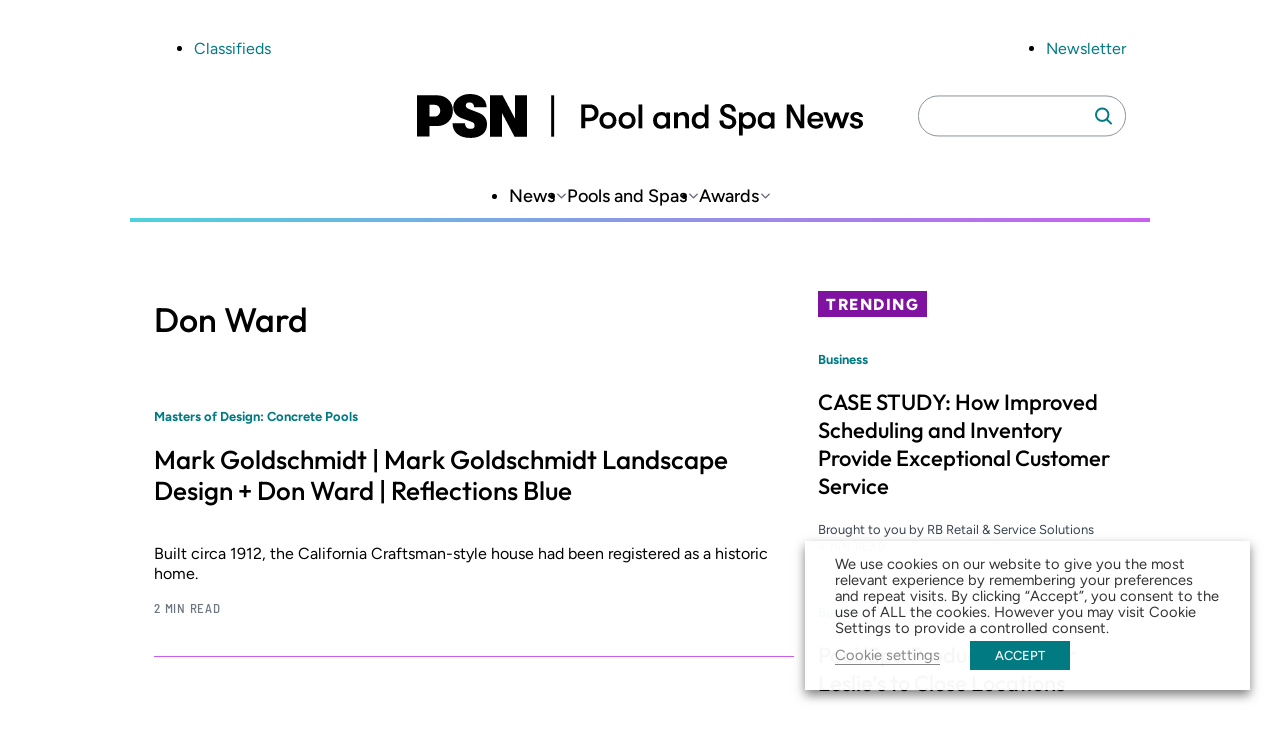

--- FILE ---
content_type: text/html; charset=utf-8
request_url: https://www.google.com/recaptcha/api2/aframe
body_size: 268
content:
<!DOCTYPE HTML><html><head><meta http-equiv="content-type" content="text/html; charset=UTF-8"></head><body><script nonce="DbeC_TzJR10nQQly85J02Q">/** Anti-fraud and anti-abuse applications only. See google.com/recaptcha */ try{var clients={'sodar':'https://pagead2.googlesyndication.com/pagead/sodar?'};window.addEventListener("message",function(a){try{if(a.source===window.parent){var b=JSON.parse(a.data);var c=clients[b['id']];if(c){var d=document.createElement('img');d.src=c+b['params']+'&rc='+(localStorage.getItem("rc::a")?sessionStorage.getItem("rc::b"):"");window.document.body.appendChild(d);sessionStorage.setItem("rc::e",parseInt(sessionStorage.getItem("rc::e")||0)+1);localStorage.setItem("rc::h",'1769157274322');}}}catch(b){}});window.parent.postMessage("_grecaptcha_ready", "*");}catch(b){}</script></body></html>

--- FILE ---
content_type: image/svg+xml
request_url: https://www.poolspanews.com/wp-content/uploads/2025/06/default-thumb-psn.svg
body_size: 7727
content:
<?xml version="1.0" encoding="UTF-8"?> <svg xmlns="http://www.w3.org/2000/svg" width="800" height="450" viewBox="0 0 800 450" fill="none"><rect width="800" height="450" fill="#0D1B20"></rect><path d="M0 0H800V40H0V0Z" fill="url(#paint0_linear_3234_262)"></path><g clip-path="url(#clip0_3234_262)"><path d="M199.637 253.205V196.795H216.512L233.284 228.841V196.795H249.353V253.205H232.478L215.705 221.159V253.205H199.637Z" fill="white"></path><path d="M173.261 254.898C158.488 254.898 149.602 247.307 149.602 234.727H166.375C166.375 239.523 169.068 242.511 173.568 242.511C178.068 242.511 179.159 240.818 179.159 237.818C179.159 234.818 177.659 233.83 173.863 232.432L162.682 228.341C154.591 225.341 150.602 219.955 150.602 212.364C150.602 204.773 158.977 195 172.659 195C186.341 195 195.318 201.886 195.318 213.068H178.545C178.545 208.875 176.352 206.477 172.557 206.477C168.761 206.477 167.466 208.08 167.466 210.773C167.466 213.466 168.966 214.466 173.659 216.261L183.943 220.25C192.432 223.545 195.92 228.932 195.92 236.523C195.92 248 187.136 254.989 173.261 254.989V254.886V254.898Z" fill="white"></path><path d="M127.25 196.795C139.33 196.795 148.216 205.784 148.216 217.761C148.216 229.739 139.33 238.727 127.25 238.727H116.773V253.102H100V196.795H127.25ZM123.659 225.75C127.955 225.75 131.148 222.352 131.148 217.761C131.148 213.17 127.955 209.773 123.761 209.773H116.773V225.75H123.659Z" fill="white"></path><path d="M285.693 196.795H281.704V253.205H285.693V196.795Z" fill="white"></path><path d="M691.931 242.421C686.636 242.421 682.75 239.33 682.75 235.227H687.84C687.84 237.125 689.636 238.421 692.238 238.421C694.84 238.421 695.329 237.421 695.329 235.83C695.329 234.239 694.829 233.83 692.534 233.239L688.238 232.046C685.238 231.25 683.545 229.046 683.545 225.955C683.545 222.864 687.034 219.568 691.829 219.568C696.625 219.568 700.42 222.159 700.42 226.262H695.431C695.431 224.466 694.034 223.364 691.636 223.364C689.238 223.364 688.545 224.262 688.545 225.557C688.545 226.852 689.238 227.557 691.238 228.057L695.534 229.352C698.625 230.25 700.522 232.443 700.522 235.546C700.522 238.648 697.227 242.239 691.931 242.239V242.443V242.421Z" fill="white"></path><path d="M655.285 241.818L647.296 220.159H652.887L657.375 234.432L662.069 220.159H667.557L672.25 234.432L676.739 220.159H682.33L674.341 241.818H670.046L664.75 226.443L659.455 241.818H655.16H655.262H655.285Z" fill="white"></path><path d="M647.204 229.841C647.204 230.739 647.204 231.443 647.102 232.636H631.034C631.136 236.034 633.432 237.932 637.023 237.932C640.614 237.932 641.011 237.136 641.818 235.432H646.909C646.216 239.42 642.216 242.318 636.92 242.318C631.625 242.318 625.841 237.92 625.841 230.932C625.841 223.943 630.136 219.545 636.727 219.545C643.318 219.545 647.114 223.739 647.114 229.83H647.216L647.204 229.841ZM631.023 228.841H642.307C642.307 225.443 640.307 223.648 636.818 223.648C633.329 223.648 631.125 225.739 631.023 228.841Z" fill="white"></path><path d="M598.182 241.818V209.273H603.773L616.648 232.83V209.273H621.738V241.818H616.148L603.273 218.262V241.818H598.182Z" fill="white"></path><path d="M569.727 242.421C562.739 242.421 559.045 237.432 559.045 231.034C559.045 224.637 563.034 219.648 569.83 219.648C576.625 219.648 575.318 220.943 576.614 223.137V220.239H581.602V241.898H576.614V239C575.318 241.193 572.318 242.489 569.625 242.489L569.727 242.387V242.421ZM570.523 237.83C574.818 237.83 576.909 234.637 576.909 230.943C576.909 227.25 574.818 224.057 570.523 224.057C566.227 224.057 564.239 226.955 564.239 230.943C564.239 234.932 566.636 237.83 570.523 237.83Z" fill="white"></path><path d="M546.466 219.659C552.659 219.659 556.75 224.25 556.75 231.046C556.75 237.841 552.352 242.432 546.068 242.432C539.784 242.432 540.477 241.034 539.079 238.944V251.625H534.091V220.182H539.079V223.08C540.375 220.989 543.273 219.591 546.364 219.591L546.466 219.694V219.659ZM545.466 237.83C549.159 237.83 551.75 235.034 551.75 230.944C551.75 226.853 549.159 224.057 545.466 224.057C541.773 224.057 539.079 226.853 539.079 230.944C539.079 235.034 541.67 237.83 545.466 237.83Z" fill="white"></path><path d="M519.512 242.625C512.023 242.625 507.637 238.534 507.637 231.239H513.023C513.023 235.432 515.421 238.023 519.512 238.023C523.603 238.023 525 236.42 525 233.432C525 230.443 523.807 229.739 520.205 228.239L514.909 226.148C510.819 224.545 508.716 221.659 508.716 217.466C508.716 213.273 513.012 208.58 519.103 208.58C525.194 208.58 529.784 212.568 529.784 218.761H524.398C524.398 215.17 522.398 213.17 518.807 213.17C515.216 213.17 514.012 214.773 514.012 217.159C514.012 219.545 515.614 220.852 519.398 222.455L524.194 224.455C528.284 226.148 530.284 229.045 530.284 233.443C530.284 237.841 525.989 242.83 519.5 242.83V242.625H519.512Z" fill="white"></path><path d="M488.159 209.273H493.147V241.818H488.159V238.92C486.863 241.114 483.863 242.409 481.17 242.409C474.181 242.409 470.488 237.42 470.488 231.023C470.488 224.625 474.477 219.636 481.272 219.636C488.068 219.636 486.761 220.932 488.056 223.125V209.352L488.159 209.25V209.273ZM481.977 237.83C486.272 237.83 488.363 234.636 488.363 230.943C488.363 227.25 486.272 224.057 481.977 224.057C477.681 224.057 475.693 226.955 475.693 230.943C475.693 234.932 478.091 237.83 481.977 237.83Z" fill="white"></path><path d="M446.83 241.818V220.159H451.921V223.159C453.216 220.864 455.818 219.568 459.011 219.568C464.205 219.568 466.898 222.466 466.898 228.159V241.739H461.807V230.455C461.807 225.864 460.614 223.864 457.114 223.864C453.614 223.864 451.921 226.057 451.921 229.852V241.727H446.83V241.83V241.818Z" fill="white"></path><path d="M429.261 242.421C422.273 242.421 418.58 237.432 418.58 231.034C418.58 224.637 422.568 219.648 429.364 219.648C436.159 219.648 434.852 220.943 436.148 223.137V220.239H441.136V241.898H436.148V239C434.852 241.193 431.852 242.489 429.159 242.489L429.261 242.387V242.421ZM430.057 237.83C434.352 237.83 436.443 234.637 436.443 230.943C436.443 227.25 434.352 224.057 430.057 224.057C425.761 224.057 423.773 226.955 423.773 230.943C423.773 234.932 426.171 237.83 430.057 237.83Z" fill="white"></path><path d="M399.011 241.818V209.273H404.102V241.818H399.011Z" fill="white"></path><path d="M383.636 242.421C376.443 242.421 372.25 237.432 372.25 231.034C372.25 224.637 376.545 219.648 383.636 219.648C390.727 219.648 395.023 224.637 395.023 231.034C395.023 237.432 390.727 242.421 383.636 242.421ZM383.636 237.83C387.727 237.83 390.023 234.932 390.023 230.943C390.023 226.955 387.727 224.057 383.636 224.057C379.545 224.057 377.25 226.955 377.25 230.943C377.25 234.932 379.545 237.83 383.636 237.83Z" fill="white"></path><path d="M357.977 242.421C350.784 242.421 346.591 237.432 346.591 231.034C346.591 224.637 350.886 219.648 357.977 219.648C365.068 219.648 369.364 224.637 369.364 231.034C369.364 237.432 365.068 242.421 357.977 242.421ZM357.977 237.83C362.068 237.83 364.364 234.932 364.364 230.943C364.364 226.955 362.068 224.057 357.977 224.057C353.886 224.057 351.591 226.955 351.591 230.943C351.591 234.932 353.886 237.83 357.977 237.83Z" fill="white"></path><path d="M334.216 209.273C340.704 209.273 345.398 213.966 345.398 220.659C345.398 227.352 340.704 232.046 334.216 232.046H327.523V241.83H322.136V209.273H334.216ZM333.92 227.25C337.409 227.25 340.011 224.455 340.011 220.659C340.011 216.864 337.42 214.068 333.92 214.068H327.636V227.25H333.92Z" fill="white"></path></g><defs><linearGradient id="paint0_linear_3234_262" x1="-6.69804e-06" y1="39.9997" x2="779.174" y2="22.2105" gradientUnits="userSpaceOnUse"><stop stop-color="#4ED2DC"></stop><stop offset="1" stop-color="#CB5EEE"></stop></linearGradient><clipPath id="clip0_3234_262"><rect width="600.511" height="60" fill="white" transform="translate(100 195)"></rect></clipPath></defs></svg> 

--- FILE ---
content_type: image/svg+xml
request_url: https://www.poolspanews.com/wp-content/themes/zonda-theme/assets/images/PSN_Logo_Black_New.svg
body_size: 7655
content:
<?xml version="1.0" encoding="UTF-8"?> <svg xmlns="http://www.w3.org/2000/svg" width="446" height="44" viewBox="0 0 446 44" fill="none"><path d="M73.0696 42.6823V1.31787H85.6319L98.1199 24.8187V1.31787H110.088V42.6823H97.5252L85.0372 19.1814V42.6823H73.0696H73.0696Z" fill="black"></path><path d="M53.1485 43.9268C42.1472 43.9268 35.5315 38.3627 35.5315 29.1381H48.0195C48.0195 32.6522 50.0265 34.8486 53.3715 34.8486C56.7165 34.8486 57.5342 33.604 57.5342 31.4077C57.5342 29.2113 56.4192 28.4792 53.5945 27.4542L45.2692 24.4526C39.2482 22.2562 36.2748 18.3028 36.2748 12.7388C36.2748 7.17471 42.5188 0 52.7025 0C62.8862 0 69.5762 5.05158 69.5762 13.2512H57.0882C57.0882 10.1764 55.4528 8.4193 52.6282 8.4193C49.8035 8.4193 48.8372 9.59068 48.8372 11.5674C48.8372 13.5441 49.9522 14.2762 53.4458 15.594L61.1022 18.5225C67.4205 20.9384 70.0222 24.8918 70.0222 30.4559C70.0222 38.8752 63.4808 44 53.1485 44V43.9268Z" fill="black"></path><path fill-rule="evenodd" clip-rule="evenodd" d="M35.903 16.6922C35.903 7.90689 29.2873 1.31787 20.293 1.31787H0V42.6091H12.488V32.0666H20.293C29.2873 32.0666 35.903 25.4776 35.903 16.6922ZM23.192 16.6923C23.192 20.06 20.8133 22.5492 17.617 22.5492H12.488V10.8354H17.6913C20.8133 10.8354 23.192 13.3246 23.192 16.6923Z" fill="black"></path><rect x="134.172" y="1.31787" width="2.9736" height="41.3644" fill="black"></rect><path d="M439.607 34.7754C435.668 34.7754 432.769 32.5059 432.769 29.5042H436.56C436.56 30.8952 437.898 31.8469 439.83 31.8469C441.763 31.8469 442.135 31.1148 442.135 29.9435C442.135 28.7721 441.763 28.4792 440.053 28.04L436.857 27.1614C434.627 26.5757 433.363 24.9651 433.363 22.6955C433.363 20.426 435.965 18.01 439.533 18.01C443.101 18.01 445.926 19.9135 445.926 22.9152H442.209C442.209 21.5974 441.168 20.792 439.384 20.792C437.6 20.792 437.08 21.4509 437.08 22.4027C437.08 23.3544 437.6 23.8669 439.087 24.233L442.283 25.1847C444.588 25.8436 446 27.4543 446 29.7238C446 31.9934 443.547 34.629 439.607 34.629V34.7754Z" fill="black"></path><path d="M412.327 34.3361L406.38 18.4492H410.543L413.888 28.9184L417.382 18.4492H421.47L424.964 28.9184L428.309 18.4492H432.471L426.525 34.3361H423.328L419.389 23.0615L415.449 34.3361H412.253H412.327Z" fill="black"></path><path fill-rule="evenodd" clip-rule="evenodd" d="M406.232 27.6007C406.306 26.7222 406.306 26.2097 406.306 25.5508H406.232C406.232 21.0849 403.407 18.01 398.501 18.01C393.595 18.01 390.399 21.2313 390.399 26.3561C390.399 31.4809 394.71 34.7022 398.65 34.7022C402.589 34.7022 405.563 32.5791 406.083 29.6506H402.292C401.697 30.8952 401.4 31.4809 398.724 31.4809C396.048 31.4809 394.338 30.0899 394.264 27.6007H406.232ZM402.664 24.8186H394.264C394.338 22.5491 395.974 21.0117 398.575 21.0117C401.177 21.0117 402.664 22.3295 402.664 24.8186Z" fill="black"></path><path d="M369.808 34.3361V10.4692H373.971L383.56 27.7471V10.4692H387.351V34.3361H383.188L373.599 17.0583V34.3361H369.808Z" fill="black"></path><path fill-rule="evenodd" clip-rule="evenodd" d="M340.67 26.4293C340.67 31.1149 343.42 34.7754 348.623 34.7754L348.549 34.8486C350.556 34.8486 352.786 33.8969 353.752 32.2862V34.4094H357.469V18.5225H353.752V20.6456C353.551 20.31 353.434 20.0031 353.328 19.7273C352.927 18.6797 352.699 18.0833 348.698 18.0833C343.643 18.0833 340.67 21.7438 340.67 26.4293ZM353.975 26.3561C353.975 29.0649 352.414 31.4077 349.218 31.4077C346.319 31.4077 344.535 29.2845 344.535 26.3561C344.535 23.4276 346.022 21.3045 349.218 21.3045C352.414 21.3045 353.975 23.6473 353.975 26.3561Z" fill="black"></path><path fill-rule="evenodd" clip-rule="evenodd" d="M338.96 26.4293C338.96 21.4509 335.912 18.0832 331.304 18.0832L331.229 18.01C328.925 18.01 326.769 19.035 325.803 20.5724V18.4493H322.086V41.5108H325.803V32.213C325.994 32.4958 326.133 32.7612 326.261 33.0062C326.828 34.0928 327.185 34.7754 331.006 34.7754C335.689 34.7754 338.96 31.4077 338.96 26.4293ZM335.243 26.3561C335.243 29.3577 333.311 31.4077 330.56 31.4077C327.736 31.4077 325.803 29.3577 325.803 26.3561C325.803 23.3544 327.81 21.3045 330.56 21.3045C333.311 21.3045 335.243 23.3544 335.243 26.3561Z" fill="black"></path><path d="M311.234 34.9218C305.659 34.9218 302.388 31.9202 302.388 26.5758H306.402C306.402 29.6506 308.186 31.5541 311.234 31.5541C314.281 31.5541 315.322 30.3827 315.322 28.1864C315.322 25.9901 314.43 25.4776 311.754 24.3794L307.814 22.842C304.767 21.6706 303.206 19.5475 303.206 16.4726C303.206 13.3977 306.402 9.95679 310.936 9.95679C315.471 9.95679 318.89 12.8852 318.89 17.4243H314.876C314.876 14.7887 313.389 13.3245 310.713 13.3245C308.037 13.3245 307.145 14.4959 307.145 16.253C307.145 18.01 308.335 18.9618 311.159 20.1332L314.727 21.5974C317.775 22.842 319.262 24.9651 319.262 28.1864C319.262 31.4077 316.065 35.0683 311.234 35.0683V34.9218Z" fill="black"></path><path fill-rule="evenodd" clip-rule="evenodd" d="M291.61 10.4692H287.893L287.819 10.5424V20.6456C287.617 20.31 287.5 20.003 287.394 19.7273C286.994 18.6797 286.766 18.0832 282.764 18.0832C277.709 18.0832 274.736 21.7438 274.736 26.4293C274.736 31.1148 277.486 34.7754 282.69 34.7754C284.697 34.7754 286.927 33.8236 287.893 32.213V34.3361H291.61V10.4692ZM288.042 26.3561C288.042 29.0649 286.481 31.4077 283.284 31.4077C280.385 31.4077 278.601 29.2845 278.601 26.3561C278.601 23.4276 280.088 21.3045 283.284 21.3045C286.481 21.3045 288.042 23.6473 288.042 26.3561Z" fill="black"></path><path d="M257.119 34.3361V18.4493H260.91V20.6456C261.876 18.9618 263.809 18.01 266.188 18.01C270.053 18.01 272.06 20.1331 272.06 24.3062V34.2629H268.269V25.99C268.269 22.6223 267.377 21.1581 264.775 21.1581C262.174 21.1581 260.91 22.7687 260.91 25.5508V34.2629H257.119V34.3361Z" fill="black"></path><path fill-rule="evenodd" clip-rule="evenodd" d="M236.083 26.4293C236.083 31.1149 238.833 34.7754 244.036 34.7754L243.962 34.8486C245.969 34.8486 248.199 33.8969 249.165 32.2862V34.4094H252.882V18.5225H249.165V20.6456C248.964 20.31 248.847 20.0031 248.741 19.7273C248.34 18.6797 248.112 18.0833 244.111 18.0833C239.056 18.0833 236.083 21.7438 236.083 26.4293ZM249.388 26.3561C249.388 29.0649 247.827 31.4077 244.631 31.4077C241.732 31.4077 239.948 29.2845 239.948 26.3561C239.948 23.4276 241.435 21.3045 244.631 21.3045C247.827 21.3045 249.388 23.6473 249.388 26.3561Z" fill="black"></path><path d="M221.513 34.3361V10.4692H225.305V34.3361H221.513Z" fill="black"></path><path fill-rule="evenodd" clip-rule="evenodd" d="M201.592 26.4293C201.592 31.1149 204.714 34.7754 210.066 34.7754C215.343 34.7754 218.54 31.1149 218.54 26.4293C218.54 21.7438 215.343 18.0833 210.066 18.0833C204.788 18.0833 201.592 21.7438 201.592 26.4293ZM214.823 26.3561C214.823 29.2845 213.114 31.4077 210.066 31.4077C207.018 31.4077 205.309 29.2845 205.309 26.3561C205.309 23.4276 207.018 21.3045 210.066 21.3045C213.114 21.3045 214.823 23.4276 214.823 26.3561Z" fill="black"></path><path fill-rule="evenodd" clip-rule="evenodd" d="M182.488 26.4293C182.488 31.1149 185.61 34.7754 190.962 34.7754C196.24 34.7754 199.436 31.1149 199.436 26.4293C199.436 21.7438 196.24 18.0833 190.962 18.0833C185.685 18.0833 182.488 21.7438 182.488 26.4293ZM195.72 26.3561C195.72 29.2845 194.01 31.4077 190.962 31.4077C187.915 31.4077 186.205 29.2845 186.205 26.3561C186.205 23.4276 187.915 21.3045 190.962 21.3045C194.01 21.3045 195.72 23.4276 195.72 26.3561Z" fill="black"></path><path fill-rule="evenodd" clip-rule="evenodd" d="M181.596 18.8153C181.596 13.9102 178.103 10.4692 173.271 10.4692H173.197H164.277V34.3361H168.291V27.1614H173.271C178.103 27.1614 181.596 23.7205 181.596 18.8153ZM177.582 18.8153C177.582 21.5974 175.65 23.6473 173.048 23.6473H168.365V13.9834H173.048C175.65 13.9834 177.582 16.0333 177.582 18.8153Z" fill="black"></path></svg> 